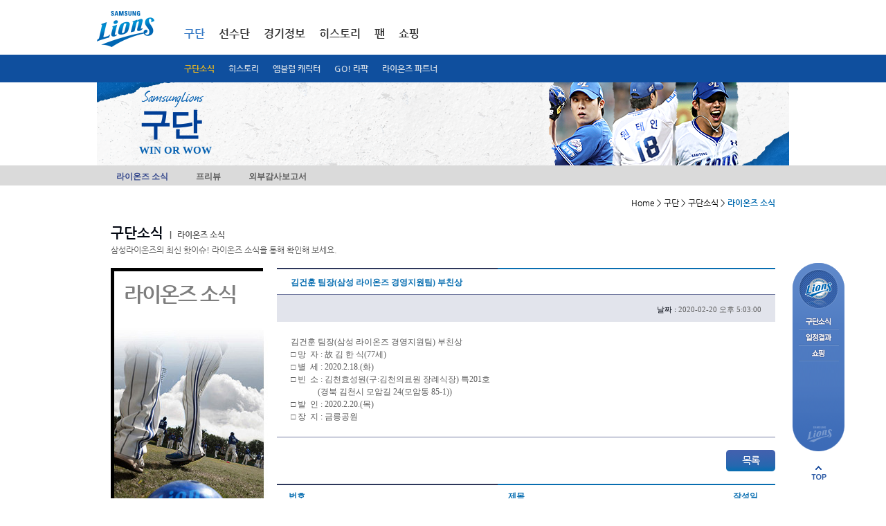

--- FILE ---
content_type: text/css
request_url: https://www.samsunglions.com/css/etc2.css
body_size: 121
content:
@charset "utf-8";

/* name layerpopup */
.smenu{display:none;width:98px;padding:10px 10px 3px 10px;position:absolute;background:#fff;border:1px solid #c2c2c2;text-align:left;filter: progid:DXImageTransform.Microsoft.Shadow(color="#e0e0e0", Direction=135, Strength=3);z-index:10} 
.smenu ul {float:none;margin:0;padding:0;height:auto;}
.smenu ul li{float:none !important;height:auto !important;margin:0;padding:0;margin-bottom:7px;font:11px/1.2 dotum;color:#666565}
.smenu ul li img{vertical-align:top;margin:4px 0 0 3px;}
.smenu2{display:none;width:110px;padding:10px 10px 3px 10px;position:absolute;background:#fff;border:1px solid #c2c2c2;text-align:left;filter: progid:DXImageTransform.Microsoft.Shadow(color="#e0e0e0", Direction=135, Strength=3);z-index:10} 
.smenu2 ul {float:none !important;margin:0;padding:0;height:auto;}
.smenu2 ul li{float:none !important;height:auto !important;margin:0;padding:0;margin-bottom:7px;font:11px/1.2 dotum;color:#666565}
.smenu2 ul li img{vertical-align:top;margin:4px 0 0 3px;}